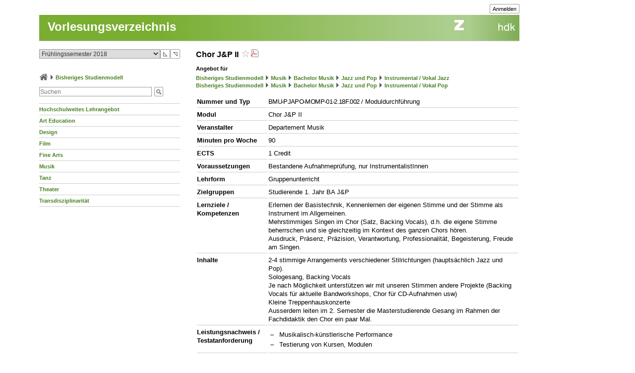

--- FILE ---
content_type: text/css
request_url: https://intern.zhdk.ch/app/css/mtagtoolbar.css?3
body_size: 646
content:
iframe.mtagpreview {
	width: 550px;
	height: 550px;
}
.mtagtool, 
.mtagtool:active, 
.mtagtool:focus, 
.mtagtool:link, 
.mtagtool:visited, 
.mtagtool:hover {
	display: inline-block;
	font-weight: normal;
	text-decoration: none;
	font-size: 11px ! important;
	line-height: 14px ! important;
	border: 1px solid #999;
	background-color: #fff;
	color: #333;
	margin: 0px 0px 3px 2px;
	padding: 0px 5px 0px 5px;
	white-space: nowrap;
}
.mtagtool:hover {
	font-weight: normal;
	text-decoration: none;
	background-color: #333;
	color: #fff;
}
.mtagtoolbartop {
	background-color: #999;
	padding-top: 4px; 
	padding-left: 1px;
	padding-right: 1px;
	padding-bottom: 0px;
	border: 1px solid #999;
	border-bottom: 0px solid black;
	display: block;
}
.mtagtoolbar {
	background-color: #999;
	padding-top: 0px; 
	padding-left: 1px;
	padding-right: 1px;
	padding-bottom: 1px;
	border: 1px solid #999;
	border-top: 0px solid black;
	border-bottom: 0px solid black;
}
.mtagtoolbarrow {
	/*white-space: nowrap;*/
	margin-bottom: 0px;
	padding-left: 2px;
	padding-right: 2px;
}
.mtagtool_tabs {
	text-align: left;
	margin-bottom: 9px;
	margin-top: -2px;
}
.mtagtool_tabs_top {
	text-align: left;
	margin-top: 9px;
}
.mtagtool_tabs > span, .mtagtool_tabs > a {
	font-weight: normal;
	text-decoration: none;
	display: inline-block;
	margin: 0px 3px 0px -6px;
	padding: 1px 8px 0px 8px;
	border: 1px solid #999;
	border-top: 0px solid black;
	font-size: 11px;
	line-height: 13px;
	border-bottom-left-radius: 7px;
	color: #333;
	background-color: #fff;
	cursor: default;
}
.mtagtool_tabs_top > span, .mtagtool_tabs_top > a {
	font-weight: normal;
	text-decoration: none;
	display: inline-block;
	margin: 0px 3px 0px -6px;
	padding: 1px 8px 0px 8px;
	border: 1px solid #999;
	border-bottom: 0px solid black;
	font-size: 11px;
	line-height: 13px;
	border-top-left-radius: 7px;
	color: #333;
	background-color: #fff;
	cursor: default;
}
.mtagtool_tabs > span:first-child, .mtagtool_tabs_top > span:first-child, 
.mtagtool_tabs > a:first-child, .mtagtool_tabs_top > a:first-child{
	margin-left: 0px;
}
.mtagtool_tabs > span:last-child, .mtagtool_tabs_top > span:last-child,
.mtagtool_tabs > a:last-child, .mtagtool_tabs_top > a:last-child {
	margin-right: -2px;
}
.mtagtool_tabs > span:hover, .mtagtool_tabs_top > span:hover,
.mtagtool_tabs > a:hover, .mtagtool_tabs_top > a:hover {
	background-color: #000;
	color: #fff;
	text-decoration: none;
}
.mtagtool_tabs > span > .icon, .mtagtool_tabs_top > span > .icon,
.mtagtool_tabs > a > .icon, .mtagtool_tabs_top > a > .icon {
	display: inline-block; 
	width: 11px; 
	/*height: 13px;*/ 
	background-attachment: scroll; 
	background-repeat: no-repeat
}